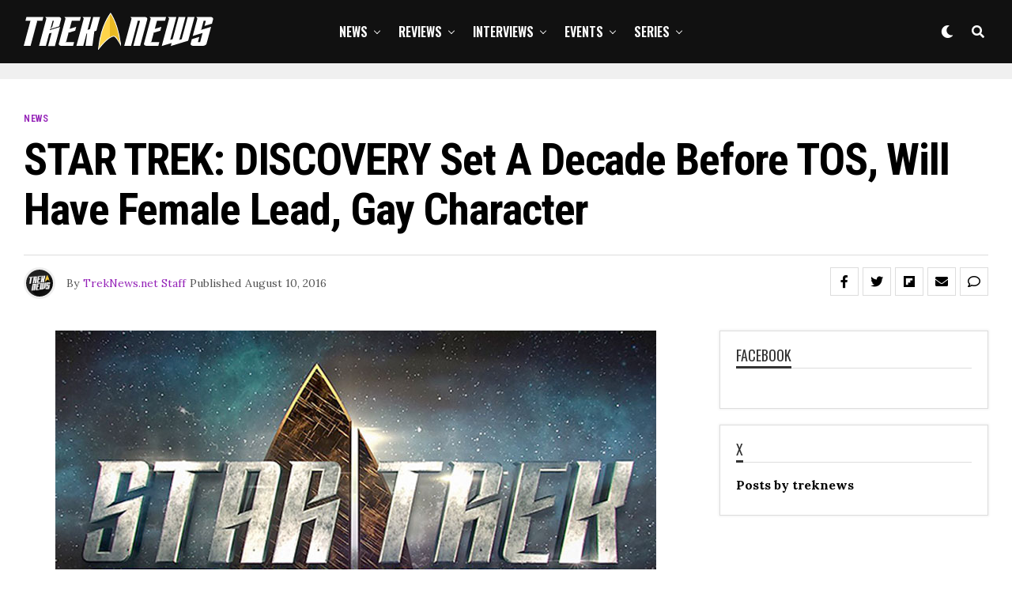

--- FILE ---
content_type: text/html; charset=utf-8
request_url: https://www.google.com/recaptcha/api2/anchor?ar=1&k=6Lc5ctMlAAAAABSYTqnqcSsvAoAAFcS_rL66i9SK&co=aHR0cHM6Ly90cmVrbmV3cy5uZXQ6NDQz&hl=en&v=PoyoqOPhxBO7pBk68S4YbpHZ&size=invisible&anchor-ms=20000&execute-ms=30000&cb=ijkj82xpa52g
body_size: 48809
content:
<!DOCTYPE HTML><html dir="ltr" lang="en"><head><meta http-equiv="Content-Type" content="text/html; charset=UTF-8">
<meta http-equiv="X-UA-Compatible" content="IE=edge">
<title>reCAPTCHA</title>
<style type="text/css">
/* cyrillic-ext */
@font-face {
  font-family: 'Roboto';
  font-style: normal;
  font-weight: 400;
  font-stretch: 100%;
  src: url(//fonts.gstatic.com/s/roboto/v48/KFO7CnqEu92Fr1ME7kSn66aGLdTylUAMa3GUBHMdazTgWw.woff2) format('woff2');
  unicode-range: U+0460-052F, U+1C80-1C8A, U+20B4, U+2DE0-2DFF, U+A640-A69F, U+FE2E-FE2F;
}
/* cyrillic */
@font-face {
  font-family: 'Roboto';
  font-style: normal;
  font-weight: 400;
  font-stretch: 100%;
  src: url(//fonts.gstatic.com/s/roboto/v48/KFO7CnqEu92Fr1ME7kSn66aGLdTylUAMa3iUBHMdazTgWw.woff2) format('woff2');
  unicode-range: U+0301, U+0400-045F, U+0490-0491, U+04B0-04B1, U+2116;
}
/* greek-ext */
@font-face {
  font-family: 'Roboto';
  font-style: normal;
  font-weight: 400;
  font-stretch: 100%;
  src: url(//fonts.gstatic.com/s/roboto/v48/KFO7CnqEu92Fr1ME7kSn66aGLdTylUAMa3CUBHMdazTgWw.woff2) format('woff2');
  unicode-range: U+1F00-1FFF;
}
/* greek */
@font-face {
  font-family: 'Roboto';
  font-style: normal;
  font-weight: 400;
  font-stretch: 100%;
  src: url(//fonts.gstatic.com/s/roboto/v48/KFO7CnqEu92Fr1ME7kSn66aGLdTylUAMa3-UBHMdazTgWw.woff2) format('woff2');
  unicode-range: U+0370-0377, U+037A-037F, U+0384-038A, U+038C, U+038E-03A1, U+03A3-03FF;
}
/* math */
@font-face {
  font-family: 'Roboto';
  font-style: normal;
  font-weight: 400;
  font-stretch: 100%;
  src: url(//fonts.gstatic.com/s/roboto/v48/KFO7CnqEu92Fr1ME7kSn66aGLdTylUAMawCUBHMdazTgWw.woff2) format('woff2');
  unicode-range: U+0302-0303, U+0305, U+0307-0308, U+0310, U+0312, U+0315, U+031A, U+0326-0327, U+032C, U+032F-0330, U+0332-0333, U+0338, U+033A, U+0346, U+034D, U+0391-03A1, U+03A3-03A9, U+03B1-03C9, U+03D1, U+03D5-03D6, U+03F0-03F1, U+03F4-03F5, U+2016-2017, U+2034-2038, U+203C, U+2040, U+2043, U+2047, U+2050, U+2057, U+205F, U+2070-2071, U+2074-208E, U+2090-209C, U+20D0-20DC, U+20E1, U+20E5-20EF, U+2100-2112, U+2114-2115, U+2117-2121, U+2123-214F, U+2190, U+2192, U+2194-21AE, U+21B0-21E5, U+21F1-21F2, U+21F4-2211, U+2213-2214, U+2216-22FF, U+2308-230B, U+2310, U+2319, U+231C-2321, U+2336-237A, U+237C, U+2395, U+239B-23B7, U+23D0, U+23DC-23E1, U+2474-2475, U+25AF, U+25B3, U+25B7, U+25BD, U+25C1, U+25CA, U+25CC, U+25FB, U+266D-266F, U+27C0-27FF, U+2900-2AFF, U+2B0E-2B11, U+2B30-2B4C, U+2BFE, U+3030, U+FF5B, U+FF5D, U+1D400-1D7FF, U+1EE00-1EEFF;
}
/* symbols */
@font-face {
  font-family: 'Roboto';
  font-style: normal;
  font-weight: 400;
  font-stretch: 100%;
  src: url(//fonts.gstatic.com/s/roboto/v48/KFO7CnqEu92Fr1ME7kSn66aGLdTylUAMaxKUBHMdazTgWw.woff2) format('woff2');
  unicode-range: U+0001-000C, U+000E-001F, U+007F-009F, U+20DD-20E0, U+20E2-20E4, U+2150-218F, U+2190, U+2192, U+2194-2199, U+21AF, U+21E6-21F0, U+21F3, U+2218-2219, U+2299, U+22C4-22C6, U+2300-243F, U+2440-244A, U+2460-24FF, U+25A0-27BF, U+2800-28FF, U+2921-2922, U+2981, U+29BF, U+29EB, U+2B00-2BFF, U+4DC0-4DFF, U+FFF9-FFFB, U+10140-1018E, U+10190-1019C, U+101A0, U+101D0-101FD, U+102E0-102FB, U+10E60-10E7E, U+1D2C0-1D2D3, U+1D2E0-1D37F, U+1F000-1F0FF, U+1F100-1F1AD, U+1F1E6-1F1FF, U+1F30D-1F30F, U+1F315, U+1F31C, U+1F31E, U+1F320-1F32C, U+1F336, U+1F378, U+1F37D, U+1F382, U+1F393-1F39F, U+1F3A7-1F3A8, U+1F3AC-1F3AF, U+1F3C2, U+1F3C4-1F3C6, U+1F3CA-1F3CE, U+1F3D4-1F3E0, U+1F3ED, U+1F3F1-1F3F3, U+1F3F5-1F3F7, U+1F408, U+1F415, U+1F41F, U+1F426, U+1F43F, U+1F441-1F442, U+1F444, U+1F446-1F449, U+1F44C-1F44E, U+1F453, U+1F46A, U+1F47D, U+1F4A3, U+1F4B0, U+1F4B3, U+1F4B9, U+1F4BB, U+1F4BF, U+1F4C8-1F4CB, U+1F4D6, U+1F4DA, U+1F4DF, U+1F4E3-1F4E6, U+1F4EA-1F4ED, U+1F4F7, U+1F4F9-1F4FB, U+1F4FD-1F4FE, U+1F503, U+1F507-1F50B, U+1F50D, U+1F512-1F513, U+1F53E-1F54A, U+1F54F-1F5FA, U+1F610, U+1F650-1F67F, U+1F687, U+1F68D, U+1F691, U+1F694, U+1F698, U+1F6AD, U+1F6B2, U+1F6B9-1F6BA, U+1F6BC, U+1F6C6-1F6CF, U+1F6D3-1F6D7, U+1F6E0-1F6EA, U+1F6F0-1F6F3, U+1F6F7-1F6FC, U+1F700-1F7FF, U+1F800-1F80B, U+1F810-1F847, U+1F850-1F859, U+1F860-1F887, U+1F890-1F8AD, U+1F8B0-1F8BB, U+1F8C0-1F8C1, U+1F900-1F90B, U+1F93B, U+1F946, U+1F984, U+1F996, U+1F9E9, U+1FA00-1FA6F, U+1FA70-1FA7C, U+1FA80-1FA89, U+1FA8F-1FAC6, U+1FACE-1FADC, U+1FADF-1FAE9, U+1FAF0-1FAF8, U+1FB00-1FBFF;
}
/* vietnamese */
@font-face {
  font-family: 'Roboto';
  font-style: normal;
  font-weight: 400;
  font-stretch: 100%;
  src: url(//fonts.gstatic.com/s/roboto/v48/KFO7CnqEu92Fr1ME7kSn66aGLdTylUAMa3OUBHMdazTgWw.woff2) format('woff2');
  unicode-range: U+0102-0103, U+0110-0111, U+0128-0129, U+0168-0169, U+01A0-01A1, U+01AF-01B0, U+0300-0301, U+0303-0304, U+0308-0309, U+0323, U+0329, U+1EA0-1EF9, U+20AB;
}
/* latin-ext */
@font-face {
  font-family: 'Roboto';
  font-style: normal;
  font-weight: 400;
  font-stretch: 100%;
  src: url(//fonts.gstatic.com/s/roboto/v48/KFO7CnqEu92Fr1ME7kSn66aGLdTylUAMa3KUBHMdazTgWw.woff2) format('woff2');
  unicode-range: U+0100-02BA, U+02BD-02C5, U+02C7-02CC, U+02CE-02D7, U+02DD-02FF, U+0304, U+0308, U+0329, U+1D00-1DBF, U+1E00-1E9F, U+1EF2-1EFF, U+2020, U+20A0-20AB, U+20AD-20C0, U+2113, U+2C60-2C7F, U+A720-A7FF;
}
/* latin */
@font-face {
  font-family: 'Roboto';
  font-style: normal;
  font-weight: 400;
  font-stretch: 100%;
  src: url(//fonts.gstatic.com/s/roboto/v48/KFO7CnqEu92Fr1ME7kSn66aGLdTylUAMa3yUBHMdazQ.woff2) format('woff2');
  unicode-range: U+0000-00FF, U+0131, U+0152-0153, U+02BB-02BC, U+02C6, U+02DA, U+02DC, U+0304, U+0308, U+0329, U+2000-206F, U+20AC, U+2122, U+2191, U+2193, U+2212, U+2215, U+FEFF, U+FFFD;
}
/* cyrillic-ext */
@font-face {
  font-family: 'Roboto';
  font-style: normal;
  font-weight: 500;
  font-stretch: 100%;
  src: url(//fonts.gstatic.com/s/roboto/v48/KFO7CnqEu92Fr1ME7kSn66aGLdTylUAMa3GUBHMdazTgWw.woff2) format('woff2');
  unicode-range: U+0460-052F, U+1C80-1C8A, U+20B4, U+2DE0-2DFF, U+A640-A69F, U+FE2E-FE2F;
}
/* cyrillic */
@font-face {
  font-family: 'Roboto';
  font-style: normal;
  font-weight: 500;
  font-stretch: 100%;
  src: url(//fonts.gstatic.com/s/roboto/v48/KFO7CnqEu92Fr1ME7kSn66aGLdTylUAMa3iUBHMdazTgWw.woff2) format('woff2');
  unicode-range: U+0301, U+0400-045F, U+0490-0491, U+04B0-04B1, U+2116;
}
/* greek-ext */
@font-face {
  font-family: 'Roboto';
  font-style: normal;
  font-weight: 500;
  font-stretch: 100%;
  src: url(//fonts.gstatic.com/s/roboto/v48/KFO7CnqEu92Fr1ME7kSn66aGLdTylUAMa3CUBHMdazTgWw.woff2) format('woff2');
  unicode-range: U+1F00-1FFF;
}
/* greek */
@font-face {
  font-family: 'Roboto';
  font-style: normal;
  font-weight: 500;
  font-stretch: 100%;
  src: url(//fonts.gstatic.com/s/roboto/v48/KFO7CnqEu92Fr1ME7kSn66aGLdTylUAMa3-UBHMdazTgWw.woff2) format('woff2');
  unicode-range: U+0370-0377, U+037A-037F, U+0384-038A, U+038C, U+038E-03A1, U+03A3-03FF;
}
/* math */
@font-face {
  font-family: 'Roboto';
  font-style: normal;
  font-weight: 500;
  font-stretch: 100%;
  src: url(//fonts.gstatic.com/s/roboto/v48/KFO7CnqEu92Fr1ME7kSn66aGLdTylUAMawCUBHMdazTgWw.woff2) format('woff2');
  unicode-range: U+0302-0303, U+0305, U+0307-0308, U+0310, U+0312, U+0315, U+031A, U+0326-0327, U+032C, U+032F-0330, U+0332-0333, U+0338, U+033A, U+0346, U+034D, U+0391-03A1, U+03A3-03A9, U+03B1-03C9, U+03D1, U+03D5-03D6, U+03F0-03F1, U+03F4-03F5, U+2016-2017, U+2034-2038, U+203C, U+2040, U+2043, U+2047, U+2050, U+2057, U+205F, U+2070-2071, U+2074-208E, U+2090-209C, U+20D0-20DC, U+20E1, U+20E5-20EF, U+2100-2112, U+2114-2115, U+2117-2121, U+2123-214F, U+2190, U+2192, U+2194-21AE, U+21B0-21E5, U+21F1-21F2, U+21F4-2211, U+2213-2214, U+2216-22FF, U+2308-230B, U+2310, U+2319, U+231C-2321, U+2336-237A, U+237C, U+2395, U+239B-23B7, U+23D0, U+23DC-23E1, U+2474-2475, U+25AF, U+25B3, U+25B7, U+25BD, U+25C1, U+25CA, U+25CC, U+25FB, U+266D-266F, U+27C0-27FF, U+2900-2AFF, U+2B0E-2B11, U+2B30-2B4C, U+2BFE, U+3030, U+FF5B, U+FF5D, U+1D400-1D7FF, U+1EE00-1EEFF;
}
/* symbols */
@font-face {
  font-family: 'Roboto';
  font-style: normal;
  font-weight: 500;
  font-stretch: 100%;
  src: url(//fonts.gstatic.com/s/roboto/v48/KFO7CnqEu92Fr1ME7kSn66aGLdTylUAMaxKUBHMdazTgWw.woff2) format('woff2');
  unicode-range: U+0001-000C, U+000E-001F, U+007F-009F, U+20DD-20E0, U+20E2-20E4, U+2150-218F, U+2190, U+2192, U+2194-2199, U+21AF, U+21E6-21F0, U+21F3, U+2218-2219, U+2299, U+22C4-22C6, U+2300-243F, U+2440-244A, U+2460-24FF, U+25A0-27BF, U+2800-28FF, U+2921-2922, U+2981, U+29BF, U+29EB, U+2B00-2BFF, U+4DC0-4DFF, U+FFF9-FFFB, U+10140-1018E, U+10190-1019C, U+101A0, U+101D0-101FD, U+102E0-102FB, U+10E60-10E7E, U+1D2C0-1D2D3, U+1D2E0-1D37F, U+1F000-1F0FF, U+1F100-1F1AD, U+1F1E6-1F1FF, U+1F30D-1F30F, U+1F315, U+1F31C, U+1F31E, U+1F320-1F32C, U+1F336, U+1F378, U+1F37D, U+1F382, U+1F393-1F39F, U+1F3A7-1F3A8, U+1F3AC-1F3AF, U+1F3C2, U+1F3C4-1F3C6, U+1F3CA-1F3CE, U+1F3D4-1F3E0, U+1F3ED, U+1F3F1-1F3F3, U+1F3F5-1F3F7, U+1F408, U+1F415, U+1F41F, U+1F426, U+1F43F, U+1F441-1F442, U+1F444, U+1F446-1F449, U+1F44C-1F44E, U+1F453, U+1F46A, U+1F47D, U+1F4A3, U+1F4B0, U+1F4B3, U+1F4B9, U+1F4BB, U+1F4BF, U+1F4C8-1F4CB, U+1F4D6, U+1F4DA, U+1F4DF, U+1F4E3-1F4E6, U+1F4EA-1F4ED, U+1F4F7, U+1F4F9-1F4FB, U+1F4FD-1F4FE, U+1F503, U+1F507-1F50B, U+1F50D, U+1F512-1F513, U+1F53E-1F54A, U+1F54F-1F5FA, U+1F610, U+1F650-1F67F, U+1F687, U+1F68D, U+1F691, U+1F694, U+1F698, U+1F6AD, U+1F6B2, U+1F6B9-1F6BA, U+1F6BC, U+1F6C6-1F6CF, U+1F6D3-1F6D7, U+1F6E0-1F6EA, U+1F6F0-1F6F3, U+1F6F7-1F6FC, U+1F700-1F7FF, U+1F800-1F80B, U+1F810-1F847, U+1F850-1F859, U+1F860-1F887, U+1F890-1F8AD, U+1F8B0-1F8BB, U+1F8C0-1F8C1, U+1F900-1F90B, U+1F93B, U+1F946, U+1F984, U+1F996, U+1F9E9, U+1FA00-1FA6F, U+1FA70-1FA7C, U+1FA80-1FA89, U+1FA8F-1FAC6, U+1FACE-1FADC, U+1FADF-1FAE9, U+1FAF0-1FAF8, U+1FB00-1FBFF;
}
/* vietnamese */
@font-face {
  font-family: 'Roboto';
  font-style: normal;
  font-weight: 500;
  font-stretch: 100%;
  src: url(//fonts.gstatic.com/s/roboto/v48/KFO7CnqEu92Fr1ME7kSn66aGLdTylUAMa3OUBHMdazTgWw.woff2) format('woff2');
  unicode-range: U+0102-0103, U+0110-0111, U+0128-0129, U+0168-0169, U+01A0-01A1, U+01AF-01B0, U+0300-0301, U+0303-0304, U+0308-0309, U+0323, U+0329, U+1EA0-1EF9, U+20AB;
}
/* latin-ext */
@font-face {
  font-family: 'Roboto';
  font-style: normal;
  font-weight: 500;
  font-stretch: 100%;
  src: url(//fonts.gstatic.com/s/roboto/v48/KFO7CnqEu92Fr1ME7kSn66aGLdTylUAMa3KUBHMdazTgWw.woff2) format('woff2');
  unicode-range: U+0100-02BA, U+02BD-02C5, U+02C7-02CC, U+02CE-02D7, U+02DD-02FF, U+0304, U+0308, U+0329, U+1D00-1DBF, U+1E00-1E9F, U+1EF2-1EFF, U+2020, U+20A0-20AB, U+20AD-20C0, U+2113, U+2C60-2C7F, U+A720-A7FF;
}
/* latin */
@font-face {
  font-family: 'Roboto';
  font-style: normal;
  font-weight: 500;
  font-stretch: 100%;
  src: url(//fonts.gstatic.com/s/roboto/v48/KFO7CnqEu92Fr1ME7kSn66aGLdTylUAMa3yUBHMdazQ.woff2) format('woff2');
  unicode-range: U+0000-00FF, U+0131, U+0152-0153, U+02BB-02BC, U+02C6, U+02DA, U+02DC, U+0304, U+0308, U+0329, U+2000-206F, U+20AC, U+2122, U+2191, U+2193, U+2212, U+2215, U+FEFF, U+FFFD;
}
/* cyrillic-ext */
@font-face {
  font-family: 'Roboto';
  font-style: normal;
  font-weight: 900;
  font-stretch: 100%;
  src: url(//fonts.gstatic.com/s/roboto/v48/KFO7CnqEu92Fr1ME7kSn66aGLdTylUAMa3GUBHMdazTgWw.woff2) format('woff2');
  unicode-range: U+0460-052F, U+1C80-1C8A, U+20B4, U+2DE0-2DFF, U+A640-A69F, U+FE2E-FE2F;
}
/* cyrillic */
@font-face {
  font-family: 'Roboto';
  font-style: normal;
  font-weight: 900;
  font-stretch: 100%;
  src: url(//fonts.gstatic.com/s/roboto/v48/KFO7CnqEu92Fr1ME7kSn66aGLdTylUAMa3iUBHMdazTgWw.woff2) format('woff2');
  unicode-range: U+0301, U+0400-045F, U+0490-0491, U+04B0-04B1, U+2116;
}
/* greek-ext */
@font-face {
  font-family: 'Roboto';
  font-style: normal;
  font-weight: 900;
  font-stretch: 100%;
  src: url(//fonts.gstatic.com/s/roboto/v48/KFO7CnqEu92Fr1ME7kSn66aGLdTylUAMa3CUBHMdazTgWw.woff2) format('woff2');
  unicode-range: U+1F00-1FFF;
}
/* greek */
@font-face {
  font-family: 'Roboto';
  font-style: normal;
  font-weight: 900;
  font-stretch: 100%;
  src: url(//fonts.gstatic.com/s/roboto/v48/KFO7CnqEu92Fr1ME7kSn66aGLdTylUAMa3-UBHMdazTgWw.woff2) format('woff2');
  unicode-range: U+0370-0377, U+037A-037F, U+0384-038A, U+038C, U+038E-03A1, U+03A3-03FF;
}
/* math */
@font-face {
  font-family: 'Roboto';
  font-style: normal;
  font-weight: 900;
  font-stretch: 100%;
  src: url(//fonts.gstatic.com/s/roboto/v48/KFO7CnqEu92Fr1ME7kSn66aGLdTylUAMawCUBHMdazTgWw.woff2) format('woff2');
  unicode-range: U+0302-0303, U+0305, U+0307-0308, U+0310, U+0312, U+0315, U+031A, U+0326-0327, U+032C, U+032F-0330, U+0332-0333, U+0338, U+033A, U+0346, U+034D, U+0391-03A1, U+03A3-03A9, U+03B1-03C9, U+03D1, U+03D5-03D6, U+03F0-03F1, U+03F4-03F5, U+2016-2017, U+2034-2038, U+203C, U+2040, U+2043, U+2047, U+2050, U+2057, U+205F, U+2070-2071, U+2074-208E, U+2090-209C, U+20D0-20DC, U+20E1, U+20E5-20EF, U+2100-2112, U+2114-2115, U+2117-2121, U+2123-214F, U+2190, U+2192, U+2194-21AE, U+21B0-21E5, U+21F1-21F2, U+21F4-2211, U+2213-2214, U+2216-22FF, U+2308-230B, U+2310, U+2319, U+231C-2321, U+2336-237A, U+237C, U+2395, U+239B-23B7, U+23D0, U+23DC-23E1, U+2474-2475, U+25AF, U+25B3, U+25B7, U+25BD, U+25C1, U+25CA, U+25CC, U+25FB, U+266D-266F, U+27C0-27FF, U+2900-2AFF, U+2B0E-2B11, U+2B30-2B4C, U+2BFE, U+3030, U+FF5B, U+FF5D, U+1D400-1D7FF, U+1EE00-1EEFF;
}
/* symbols */
@font-face {
  font-family: 'Roboto';
  font-style: normal;
  font-weight: 900;
  font-stretch: 100%;
  src: url(//fonts.gstatic.com/s/roboto/v48/KFO7CnqEu92Fr1ME7kSn66aGLdTylUAMaxKUBHMdazTgWw.woff2) format('woff2');
  unicode-range: U+0001-000C, U+000E-001F, U+007F-009F, U+20DD-20E0, U+20E2-20E4, U+2150-218F, U+2190, U+2192, U+2194-2199, U+21AF, U+21E6-21F0, U+21F3, U+2218-2219, U+2299, U+22C4-22C6, U+2300-243F, U+2440-244A, U+2460-24FF, U+25A0-27BF, U+2800-28FF, U+2921-2922, U+2981, U+29BF, U+29EB, U+2B00-2BFF, U+4DC0-4DFF, U+FFF9-FFFB, U+10140-1018E, U+10190-1019C, U+101A0, U+101D0-101FD, U+102E0-102FB, U+10E60-10E7E, U+1D2C0-1D2D3, U+1D2E0-1D37F, U+1F000-1F0FF, U+1F100-1F1AD, U+1F1E6-1F1FF, U+1F30D-1F30F, U+1F315, U+1F31C, U+1F31E, U+1F320-1F32C, U+1F336, U+1F378, U+1F37D, U+1F382, U+1F393-1F39F, U+1F3A7-1F3A8, U+1F3AC-1F3AF, U+1F3C2, U+1F3C4-1F3C6, U+1F3CA-1F3CE, U+1F3D4-1F3E0, U+1F3ED, U+1F3F1-1F3F3, U+1F3F5-1F3F7, U+1F408, U+1F415, U+1F41F, U+1F426, U+1F43F, U+1F441-1F442, U+1F444, U+1F446-1F449, U+1F44C-1F44E, U+1F453, U+1F46A, U+1F47D, U+1F4A3, U+1F4B0, U+1F4B3, U+1F4B9, U+1F4BB, U+1F4BF, U+1F4C8-1F4CB, U+1F4D6, U+1F4DA, U+1F4DF, U+1F4E3-1F4E6, U+1F4EA-1F4ED, U+1F4F7, U+1F4F9-1F4FB, U+1F4FD-1F4FE, U+1F503, U+1F507-1F50B, U+1F50D, U+1F512-1F513, U+1F53E-1F54A, U+1F54F-1F5FA, U+1F610, U+1F650-1F67F, U+1F687, U+1F68D, U+1F691, U+1F694, U+1F698, U+1F6AD, U+1F6B2, U+1F6B9-1F6BA, U+1F6BC, U+1F6C6-1F6CF, U+1F6D3-1F6D7, U+1F6E0-1F6EA, U+1F6F0-1F6F3, U+1F6F7-1F6FC, U+1F700-1F7FF, U+1F800-1F80B, U+1F810-1F847, U+1F850-1F859, U+1F860-1F887, U+1F890-1F8AD, U+1F8B0-1F8BB, U+1F8C0-1F8C1, U+1F900-1F90B, U+1F93B, U+1F946, U+1F984, U+1F996, U+1F9E9, U+1FA00-1FA6F, U+1FA70-1FA7C, U+1FA80-1FA89, U+1FA8F-1FAC6, U+1FACE-1FADC, U+1FADF-1FAE9, U+1FAF0-1FAF8, U+1FB00-1FBFF;
}
/* vietnamese */
@font-face {
  font-family: 'Roboto';
  font-style: normal;
  font-weight: 900;
  font-stretch: 100%;
  src: url(//fonts.gstatic.com/s/roboto/v48/KFO7CnqEu92Fr1ME7kSn66aGLdTylUAMa3OUBHMdazTgWw.woff2) format('woff2');
  unicode-range: U+0102-0103, U+0110-0111, U+0128-0129, U+0168-0169, U+01A0-01A1, U+01AF-01B0, U+0300-0301, U+0303-0304, U+0308-0309, U+0323, U+0329, U+1EA0-1EF9, U+20AB;
}
/* latin-ext */
@font-face {
  font-family: 'Roboto';
  font-style: normal;
  font-weight: 900;
  font-stretch: 100%;
  src: url(//fonts.gstatic.com/s/roboto/v48/KFO7CnqEu92Fr1ME7kSn66aGLdTylUAMa3KUBHMdazTgWw.woff2) format('woff2');
  unicode-range: U+0100-02BA, U+02BD-02C5, U+02C7-02CC, U+02CE-02D7, U+02DD-02FF, U+0304, U+0308, U+0329, U+1D00-1DBF, U+1E00-1E9F, U+1EF2-1EFF, U+2020, U+20A0-20AB, U+20AD-20C0, U+2113, U+2C60-2C7F, U+A720-A7FF;
}
/* latin */
@font-face {
  font-family: 'Roboto';
  font-style: normal;
  font-weight: 900;
  font-stretch: 100%;
  src: url(//fonts.gstatic.com/s/roboto/v48/KFO7CnqEu92Fr1ME7kSn66aGLdTylUAMa3yUBHMdazQ.woff2) format('woff2');
  unicode-range: U+0000-00FF, U+0131, U+0152-0153, U+02BB-02BC, U+02C6, U+02DA, U+02DC, U+0304, U+0308, U+0329, U+2000-206F, U+20AC, U+2122, U+2191, U+2193, U+2212, U+2215, U+FEFF, U+FFFD;
}

</style>
<link rel="stylesheet" type="text/css" href="https://www.gstatic.com/recaptcha/releases/PoyoqOPhxBO7pBk68S4YbpHZ/styles__ltr.css">
<script nonce="Gjr1dGYAMnEEZghgU3Z7tw" type="text/javascript">window['__recaptcha_api'] = 'https://www.google.com/recaptcha/api2/';</script>
<script type="text/javascript" src="https://www.gstatic.com/recaptcha/releases/PoyoqOPhxBO7pBk68S4YbpHZ/recaptcha__en.js" nonce="Gjr1dGYAMnEEZghgU3Z7tw">
      
    </script></head>
<body><div id="rc-anchor-alert" class="rc-anchor-alert"></div>
<input type="hidden" id="recaptcha-token" value="[base64]">
<script type="text/javascript" nonce="Gjr1dGYAMnEEZghgU3Z7tw">
      recaptcha.anchor.Main.init("[\x22ainput\x22,[\x22bgdata\x22,\x22\x22,\[base64]/[base64]/[base64]/ZyhXLGgpOnEoW04sMjEsbF0sVywwKSxoKSxmYWxzZSxmYWxzZSl9Y2F0Y2goayl7RygzNTgsVyk/[base64]/[base64]/[base64]/[base64]/[base64]/[base64]/[base64]/bmV3IEJbT10oRFswXSk6dz09Mj9uZXcgQltPXShEWzBdLERbMV0pOnc9PTM/bmV3IEJbT10oRFswXSxEWzFdLERbMl0pOnc9PTQ/[base64]/[base64]/[base64]/[base64]/[base64]\\u003d\x22,\[base64]\\u003d\x22,\[base64]/JUrCmsOIPUrDksO+w7HDtMOBHTIOwoPDlQDDlcKiw65pw6k0FsKfGsKqcMK6GTnDgk3ChMOeJE5Yw7lpwqtWwqHDulsEcFc/EMOPw7FNbAXCncKQeMKSB8Kfw6trw7PDvBLCrlnChQXDtMKVLcK2PWprEjJadcK8PMOgEcOYOXQRw7PCuG/DqcOrXMKVwpnCm8OHwqpsRcKiwp3CsxvCusKRwq3CvSFrwptWw7bCvsKxw4rClH3DmxccwqvCrcKmw6YcwpXDiQkOwrDCnmJZNsOkMsO3w4dew6d2w57Cv8O+AAl4w5hPw73CmUrDgFvDkHXDg2wfw61iYsK4T3/DjCMcZXIxV8KUwpLCuzp1w4/DncOlw4zDhHljJVUKw4jDskjDlEs/[base64]/MsKjw6TCqS3Cog/[base64]/Dh3rDv03CqBrDmGfDojrCmjo7fVwBwqDDu0jDtcKFNB0jBgLDqcKLbADDrRDDsijCl8Ktw5fDusK1Jk3DmxF9woYUw5RJwoBEwqRlbcKBPHdADBbCpsK4w5Fdw7MEMsOjwrZtw6nDqlrCt8KUKcKnw6HCtcOtOMKMwq/ClsKJc8OXbsKnw7jDvcO4wrcgw4ckwq7DkEgQw4LCqTHDqMKCwpJwwpfCg8Oka13CmsOqP1TDj1/CtMKITy7CqMOUw4vCtEUAwoBHw4kJGcKDNnltegMQw79XwqzDtjg6HsOlCcKlTMODw5PCjMOhVS3CrsOMW8KCRMKpwqEZw45ywrHCrMKhw6tBwrDDr8KewokGwrTDlG3CmR8OwqsEwoF8wrTDsHNiYcK+w5/Dj8OCHXsMRsKow5tZw5LCqis2wp/CiMOYwo7CrMKDwrbCu8KZPcKNwpluwoUNwq1Ew4PDvBI+wojCpQvDq3jDiCNhXcO0wqtvw7UhK8Omwq/[base64]/DnRpTw6zDgRttG2QYwqo1wonDssOJw5Mow4R8fsKPbVUZfhVwWSrDqMKjw7xMwpUjw5HChcK0MsKoLMKgRF/DuHTDqMOrPAgvPT8Mw7ZTRlDDusKxAMKqwpPDugnDjsKJwp/CksKGwrDDn33CosKyag/DnMOYw7/[base64]/RsKpeEvCghHDqMOpwpvDvMKjVRHCmcKvPgfCmFwidsOswoHDjsKhw5oqOWFoRmbCgMK5w4w5d8OWH37DiMKrQlPCh8OPw5NeTsK/G8KkVcKQAMK6wo55wqLCkSwhwp1hw5vDkTJEworCjUg2wozDl1NFI8O6wrBXw5/DnnrCjWkpwpbCscK9w77Co8KKw5JKO1hcZG/[base64]/GcKDOsOVw6/CqCTCtsO/w7M3RMOBVhESD8Opw7vCk8Okw4/CgX9Xw6NDwr3CvGQmFAh/w7HCsAnDtHEvRhQEDBddw6LDlz0gCTJ6K8Ktw7YywrvCq8OHQMOuw6JnOsKxTcKzckMuw5nDoQvCqMKXwpjCgSvCul/DsQMjZiIlSA4rZMKIwpNAwqpyChMkw7zCjB9Pw4rCiXtKwq4qCnPCoW4mw6zCj8Kkw5FCPHrCkW7DlMKDD8KZwoPDgn8mCMK5wqfDjsKGLWl5w4nCrcOQfcOmwo7Djj/[base64]/Dq8OlwqvDjCDDoH3Cr8OOwplMEQ7ClDRvwoUAwqgnw75Oe8KOLQcKwqLCscKkw4/Drn7CkD/Do1TCqVDDpjhFAsKQM1ZMJsKawo3DsTZ/[base64]/DtsKmSmbDvWFcfU19wqdsw5Q1w6jCg8KEwqTCv8KVwpM8TjTDqHYHw7DCscKySDgsw6Vtw6F7w5bDiMKKw4zDmcKrejlrwo9swq1kR1HCrMK5w7UDwp5KwolkdSTDpsKNBAl5VTnCqsKvScOVwoXDrcKGVcKWw4B6I8O/[base64]/CiMOWwpfCoEvCuARywo5ZScOKR8OUwojCscKFwozCiVXDpcOWccKlL8KPwqDDhmN9bl0pQMKIccKeLsKvwqPCp8KNw6kaw6xIw43CkgUvwrfCihXDoV/Dg1jCpGANw4XDrMK0HMKhwoF+SRkTwpvCksOjG1DCk0tYwo4fwrZOMsKFcUcvUcK/CWDDiypawrEPw5LCuMO2aMKDJ8O7wqFvw6bCr8KjPsO2UcKgS8K0NUMHwpfCosKGGzTCkUfCpsKtCEElVGoCKy3CqcOREsOLw5F4KsKZw7kbAUbCuX7DsDTCvCPCg8OofErDnsOqHcOcw4MgFcKGGD/CjsKSOD8xdsKIGwgzw7lScMODdHDDjsKpw7bChFk2QcOKTU4Nwr4+w5nCscOyEcKNdcOMw756wpbDjcKaw6PCp3g/D8OQwoJ/wqLCrnEgw4DDiRbCsMKAw5AcwrDChg/Diyg8w6hWFMOww7jCkxDCj8Kvw6/DssKEw6wxAMKdwoIVG8OmS8KHF8OSwrvDti1qw59VZUAtLGYkVA7DnsK8cA3DosOyVMKzw4XCjxDDusKfbVUNHsO9ZxkmTMKCECvDiUUhE8K+w5/Cl8OxNRLDjG7DpsOVwq7Cq8Kpc8KGwpjCoUXCnsKTw79AwrkLERLDqmoVwrFVwqZCZGZMwqfDlcKJK8OYcnrDuEszwqnDhsOtw77Cu29ow6fCisKDccK2XC5GLjfDrGEqQcOwwq3DmWAxLG5ScC/CsGbDkjABw7ccHH3CkgfDuUp1a8OmwrvCvUjDgcKEa0Jfw51LVk1pw4LDncODw5oDwp5awqBrwr/Crh5MXA3DkUs4MsKKBcKsw6LDuxPDgmnChyQvDcKzw6d5GSTCrcOawoXCpRnClsOIw6nDqkd1XwfDmB/CgsKRwpZcw7TChytBwrPDuksJw5rDpxopFcK4AcKmLcOHwpEIw4fDgMOOb0vDkSjCjivClWnCrh/DkmXDpgLCssK0Q8K/GsKqNsK4dmDCiGF/wrjCs1AIBR4sFD7CkGvCoCDDt8KJSXN0w75UwoVEwp3DhMOXeAU8w67CvcKQwpDDocK5wp7DkcOxUE7CvQBNDsOTw4zCsV4xwogCSVHDtHpyw4bCrMOVfTHCtsO+fsOkwofCqh8aFMOuwofCiwJ9JsOSw4okw4pjw67Dny/CtwEnD8Oxw4c5wqoawrQtfMOPDDDCnMKbwosfBMKFf8KQDV3DpsOHNkA/[base64]/CsUbDh8K+w5hEwqFswrhrdsOpwohwwq/[base64]/[base64]/w6caLcO/wpTDm8KWwrhTdsO5wotMwrrCkwPCqcKew7phHMK6dVRPwrXCr8KICsKbWnlsIcOmw45zIsKNWMK7wrQvbSVPQMKlHMKWwqNyGMOsCcOfw7pQw73DtBHDscOJw7zCtn/[base64]/CpsOsVsOHw4nDnsOSUsO+U2bCt8ORwrZZwr4QesOZwqDDvh3CkcKDbAN1woYewqnCmUzCrRbCtSxcw6FCH0zDv8OjwpLCt8KIT8OTw6XCoH/Dk2FoJ1nCsAwLRV1iwrHCvMOdJsKUw44aw7vCrFrCq8ODOmzCt8OEwqDCjVk1w7RkwqzDuE/DqMOXwoohwo81BC7DtirDkcK3w44mw5bCt8Kkwq7Dj8KrOxk0wrbCngByf1rDvMK4A8OlYcK3w6Z8G8KKf8ODw7woaGsiBQ1Dw53DtyDDpycbN8OvNWTCkMKNeWzDtcOkasO3w6t9X3HCvi0vVALDpzNZwq1Iw4TCvCwJwpc/[base64]/CksK/[base64]/[base64]/DiS8wwrTCgFM4HMO4w7XCp31VfGjDqMKUeDBUTz3Cgjlywp0Owo9oUmYfw4A0EsOHVcKHAjUkInB5w63DvsKjbmjDhn9dFxvCo2RqbMKjC8OGw4lpX1FRw44Yw4nChD3CssK/wpN6YGzDhcKBUS3CtQM6w51XET5wCyRewrfDpMOaw7rCjMKTw6vDkX3CuHxRX8OQwo12bcK3F1zCmUtSwo3DssKzwrbDh8OQw57DpQDCrAPDm8OowpgrwqLCv8KxcG5LKsKiw67DjFTDvWPCjRLCk8KtIA5iOVodZE8Zw54hw4AIwq/Cr8KUw5Q0w4DCix/CgCbDk24VFsK0FRZeBcKJN8KCwo7DusKAaEpZw5rDrMKUwo1Dw5/Dq8K9bV/DvsKEdirDg30awocgbMKWUBdsw7l5wpcqw7TDlQrChS1Sw6/DvsO2w7JlXcKCwrXDpMKEw7zDm1zCrWN1bw3DocOIXhg6wpl5wpVQw53DiBJDFMK8ZENOS3PCo8KJwrDDjXh3wpEwHUUhA2Ruw5VPLQ82w6pPw5caYwdgwrXDn8O/[base64]/MDd1wpDDtcOuw7TDssKTw6oqQsKRZsKCw6hawqDDt0fCk8Klw4DCjnLDpnJpEwTCqsKiwosnw5bDmHvCj8OZJsK4G8Kjw4bDjsOgw50lwpPCvC/CvcK6w77CkjHCnMOmN8O7K8OtbR3CscKBZMKqBEd+wpZqw5zDtmjDlcOBw45OwrMIQC97w6LDqsOUw5fDkcOswq/Dg8KEw7EIwoVFIsKVY8OKw7fCgsKYw7XDi8KTwoYDw7jDoS5RfV8oXcOow5oOw43Ct2vDhQTDv8OHwoPDqRHDu8OrwrB+w7/DtFPDgQYTw4RzH8KIccKfIUrDqsKjwpoJJsKLci4xd8K+wp9Jw4nCsAXDqcOKw4sIElUbw6swRGxrwrMIZcOgLzDDssKHRTHClcKEBMOsDgPCvVzCjsK/[base64]/[base64]/CksOEwpvDnMOnw5zDm2IkC8OWJHrDuA9qw57DtjoKw6NILQvDpB3CnynCv8ODIMKfEMOMB8KncxJfXXgXwodVKMKxw53CvUR3w50tw4zDusKuOcKCwocOwqzCgB/ComEbUl/CkhbDsAtiw5JowrkLej7CnsKnw6bCssK/w6E0w5zDvcO9w59dwowqTcObD8OUC8KFRsO+w4XCgMO0w43DhcK9OEUbAHF/wqDDjsK6CFjCrXZiTcOYB8Ojw6DCg8KPG8OZdMKswpPDs8Oyw5DDi8OHCzhXw4FAwqlAFMO8FMK/QMOuw6JWFsKCAVHCpEjDnsK/w60ZU1rCvAjDqsKBecO1VMO6MsO1w6RZMMKIYyocZzHDqELDvsKFw7RiOl7Dgx5Lbz9hfhAZM8K+wqXCq8OHV8OoUXowH1/[base64]/Di8KZe8O/[base64]/w6DCn1l4w5fCk8KRwpMnw5zCpCFBL8OOSwTDlsKIHMO/w74+woAVJ3zDu8KYfmDDsGFQw7MpFsONw7rDti/CkMOwwoIPw5DCrDgWwq96w6jCoifCnUTDmcKTw7HCvBjDqsKtwqfCocOowqggw4XDtiZ0V0lowqdxRMKhJsKXEsOQwphdcS3CqVfDtBXDlcKhckLCr8Kcwp/[base64]/DtQ9DchcpwrBwFsKcCFsuwrHCkFsEJBfCvMKwbMOowpNsw73CnsOnU8O4w5LDlcK2YRfDv8KiOsOtw7fDnFlgwrYIw7vDgMK9fFQjwo/[base64]/DsznCgsKcw48KMsO0wpfCkjs1J8KCD13DtcKCecOfw5Icw5VPw55KwpoMHsO1YSlKwrFMw5zDqcKfQlZvw6bCtjZFMcK7w6bDlcObw7gdEnXCnMKHa8O1WRzDmSHDuEfCrsKvKx/DqDvChnvDksK7wozCt2MbH3QlLwkEfMKJX8Kzw5rCjGLDlFMSw4DCvEl9E3DDtT/DlMOhwojCm1UfZ8K+wok8w509wojDhMKXw7E6RMO2ARo6wphTw6bCssKmZQQpOwwxw651wochwq3Cq2nCjcKQwqMJDMOCwojCmEPCiUjDssOVHEvDvhNTWCnCg8K6XTIZTC3DhMOwdT9eT8Obw5hHC8OEw67CiEzDlk94w6B/PXdNw4gBQWPDhFDCgQHDhcOjw5HChQEXJ33CjH9xw6LDgcKYJ050A2jDiA0LUsKYw4XCn1jCgAbCjsObwp7DkzLDhEPCicK1wqXDt8KqccOxwod3IXcuUXDCrnzCgW57w6fDpsOMHywwF8OEwqHCjk3CrgxVwrXDqUd/bMKXC3vDniXDj8K+McOAKjnDmsOBeMKePMO4w5XDpDk8PynDm1gawoZXwrzDq8K0YMK8KsKTMMOgw7nDlMOew4pJw5YTw73Dhl/CjD41fVVpw6Yiw5fCszF4THwcfQ1Aw7oWWXpdDMO6wpHCqT3CkxgtJMO5w44+w7lXwqzDqMOgw4xPIkLCt8KtN3DDjkkvw58NwrfCkcO+IMK3w6B5w7nCp34QXMOfw6zDpTzCkh7Ds8OBwohrwpxGE316w7vDp8KWw7XChBxUw6/CuMKOwo9fQFxWwrHDuUTDpCJvw5XDrQLDjgdQw4HDmjvCoUohw6LCqxrDs8OyDsOzeMKewovDnBzCtsO/[base64]/[base64]/woJ1w7jCocKlfV0qVsKnwofCu8Ogwq8eEX9fOA8xwoHCmsKnwoLDvMK9SsKhG8OiwrLCmsOZeGscwpBLw581DHRUw7zCrj/CnRREQcO+w4FQP1UrwpjCm8KfGXrDtGgEdABgVMK/asK0w73DrcOmw6oGVsO1wqrDlsOCw64zL0wif8Oow7tVQ8KEPT3CgQPDsnMfW8OCw6DDuQ08cT5bwoLDoH5TwrjDmGpuY3cfccOoBipzw5PCh1nDncKJVcKuw7PCtUdyw7t4aHhwYyLCk8K/w7RQwrXCksOKMWsWM8K7eRDCmU/[base64]/M8K+w44fwox3P3chw48Ow5A2YMOpL2bCkCzCgj5cw5vDicKCwobCv8KNw4jDjinCn33DhcKhQcKPwoHCtsOWAsO6w47CjhcrwqMWbMKHw5kXw6xmw47CqsKVCMKGwoRcwpo5TgXDvsOXwqvCjQQmwoPChMKZPsOww5UYwoPDhWzCrsKcw5zCo8K7dR/DiRXCjMO2w7k2worDhcK8woZsw74rElPDjWvCqwTCmMO4O8KXw7wFLzzCscOawoJxHAnCisKgw5PDmyjCt8KYw4HDjsOzZmRTeMKFDxDCm8Ovw5AmYcKew75LwpMcw5jCksOtAHXDssK9dS41a8OEw60zSgl0N3/[base64]/Ck8OmCMOowq/[base64]/DuMKiKVo7ZcKgM8OjA8OEwoJqeXtZwrESw400enkFbA/DpFY6B8KNVCxaJnsJw6hxHcKXw7jCv8OIBBkuw6MUP8K/QcKDwrknaQLCh1EPIsKQYgnCqMOaHsOyw5NrOcO0wp7Djxo2wqwDw4JPRMK2ETbChMO8KcKrwpzDmcOuwqZnYmXCpQ7Dtj0lw4E9w4bCtsO/[base64]/QwHCsMOnwqRnWEhywoYtwoDCjcO0DcKhKhQeTFDCnMKDU8OTfMOhd19BPWzDqsOqS8OKwofDmAnDkCBZR1vCrQ9IZS84w4vCgmTDkgfDskvCgsK4wp7Dj8OmNsOyPMOgwq5QWX1mT8Kbw7TCi8KlVcOhD2tnDsOzw4ldw67DgnpEwq/DqsOgwqEew69+w5rCqSvDg13CpnTCrcK4QMKtVRISwojDnGPCrE0qTmbCkSLCrcK8wpnDrMOBY0VhwoLDpMKGbk3CksO2w7dRw4l6e8KiDMO/JcKuwqlPQMO6w6lXw57DmGByDChsFMOgw4tMAcOUXWcbCEMpcMKsaMK5wo0ew7wAwqNmd8OgFMKNIcOKf1HCoAttw4ZGw7PCnMKIVjJrKMKvwogcO0fDjFLCqnvDrj5LcTfCnClsd8KCOMOwH1HCusOkwoTCum/CosO0w6J/KWl/[base64]/[base64]/wpXCpcKWw70iw4VvwocoU8OCVMKjw6/DgMOGwqMfJcKGw7BSwp3CqsO2e8OKwrlNwpMyVH1gJhMJwqXChcOwVMKBw7Ynw77DpMKiN8OWw5jCuSjCnDXDmwYmwoMKCMOwwovDn8Kuw4DDqjrDmyUHN8O0eQdqwpbDrMK/[base64]/NcO3w79RHcO+PmrClQs2w6clXMODfMKkckocw64rOMKvCUPDjsKTIijDtMKJNMOVV0bCg1lwOifCshnCpWNZLsO2d0p4w5nDlxjCssOkw7IBw717w5LDvcOUw4QBU03DvMOBwoTDrm3DlsKDRcKCwrLDuWjClkrDt8OWw4zDixRnM8KEGg/CjRvDqsO3w7jCsTYJcVbCrEjDsMOBJsK0w6PDsAbCu3LCviRtw43Ct8K1d3fDgRNnZjXDpMOMT8KNLkvDuyPDvsKWRsK0BMOBwo/[base64]/M8KZwrNCw6TDr1rDkxYXUhF7wp7CjMKnasOWXcOTDMO4wqDCrzbCjk3CmcK1UmQRQnvDnVd+GMKlHjZiLMKrMsKESGUJTwspbcKgw7ghw6JXw6TDnMKSB8OEwppBw4/Do0tLw7VrecKHwoorTWA1w6IsR8O5w7tTHsKKwrvDssOow6Y8wrwuwqdyW042HcO7wo4cN8Kuwp7DkcKEw5l5DsKjA1Epwqw/EsK5wqvCsR4NwpXCsz8FwotFwqvDjMKnw6PCjMOzw4XDrm5Cwr7CsxQtIhnCsMKKwoZjCW1RUEvCpVDDp2Q7wosnwqDDjS1+woLCrWvCpVnDl8KwP1rDgX/CnkgVe0zCicKtS1dpw4LDvFfDoTjDuldZw7zDl8OCwqfDozJkw7AQTcOQDMOmw5/Cg8OxQsKDU8OVwqvDk8KkDcOCHcOEGcOKwo7CgMKLw68nwqHDnCsfw45uw6caw451wpjDgUvDl1vDh8KXw6nCpGpIw7PDjMKvE1ZNwrPDpUzCjyHDv0/DkmoVwq0Xw7UbwqwsESZjQUR6BsOSGsOFwpsqwofCq15PbDgfwoPCusOha8OeWEshwqnDvcKGw4XDpcOywp8aw6HDk8OqL8KXw6fCtcOmQCQMw7/CoDDCsDzCpXPCmxLCkXbCjS8kXGApwqNHwpvDj2FkwqDCh8O5wpvDtsKlw6MdwrQBR8OMwrRmAwIEw7l6AcONwqlUw5UeAkgJw5IMZArCv8OGBCdQwpPDny3DssK/wqfCjcKZwovDr8OwN8KGXcKIwpclchhDchPCkMKXVcO0eMKpC8KEw6nDlgbCqg3DkRR2a1Y2NMKmRgzCizfCm2HDt8OddsOVJsONw69PWWvCo8Ojw6TDn8OdWcKpwrIJw5PDo1bDpl1tNXBNwrTDh8Ozw4jCqcKtwoc5w59TM8KWOVnCuMOrw4EPwrPCt0rCmUAgw6/[base64]/DjsK/[base64]/Ci8Kbw68fQTJFwp/CpQPDjMKWQ0J5BxHCqzzDvAMmUW94w6LDnFJ7fMKqaMKNIT3Cr8OMw7PDhzXDi8OFKmrDnMK6w6dOw74VbRlCTw/DkMKtF8O6WWFLDMObw55NwpzDln3Dm2ERwrvClMO1GsOjP3nDiC9cw61ywpfDmsKTcFrCpl1XW8ORw6rDlsOqQMO8w4/ChFXDoTBJTsKWTzFqe8K6b8K0wrgpw7oBwrnCgsKNw5LCh2wZw6LCgVxKF8OWwrxhUMKqI11wSMKMw63ClMOswpfCtyHClsKWwo/CpFXDhxfCsxTDjcKJf3vDgwnDiwTDnRxnwrVxwo5zwpzDqwcGwrrCkWhNw6nDlQzCkFTClhfCp8OBw5ppwrvDtMKrF0/CqGjDqURPV0fCu8KDwozCoMOuAsK6w7c3wpPDths1w7jDvngAecKAw7bDm8K/[base64]/Cl8Kgw6TDtXPDusOgT8KWwrBZITsGLwwrECBSw6XDncK+BglYw53CkW0ww4FkEMK3w6fCuMKDw63ClGgSYAIhcT1/OncHw7zChX0SA8KFw7czw5jDnE9WCsOcJcK/fcK9w7LCl8OjADxpTAjChEJvaMKOHWXCvzAAwrjDgsOzccKVw4PDh2rCvMKywolMwpVvTcKXw4vDk8OawrBRw5PDuMKUwrjDkxDCmifCtGHCmcKcw7PDiz/Cq8O9woLClMK6IEM+w4RLw7BNQcKEdkjDpcKTYyfDisO5LUbCtTPDisKWDMOKSFsPwpTCmmISw5wbwqMwwofCqQrDuMKMDsK9w6UKU3g/ccOIX8KvPzfCoSVjwrc4T0N0w6zCm8KvTHnCokLCl8KeD07DmcOvQg1/[base64]/LMOqwqjCgxXCk8Khwqw2cMOracKmw4Ejd8KmasOwwqPDrzgWwoAHeTjDmsKVYMOUFsOBwphZw7vCmcOWPwFZRMKWMcOce8KAMT5fMMKawrfCihLDiMO5wqp8CMOiFl83YcOlwpHCnMOKTsOXw7MkJMOHw6YDeGnDq0LDh8O/wpYzHMKtw7YzJwBRwq8ODcOdAMOqw4E5WMKbPxwOwpfCncKmwrtJw4LDmsKHO0zCpjHCjmkUAMK5w6kwwqPCiFA6e0k/[base64]/[base64]/IsOXwpsPw79Dw6tswobDjcKMfsOYwp8Bw703WMK7f8Knw4rCucO0PTNowovDmXETLX1FbcOtZj9Vw6bDkUTCvl9BScKMf8KcWjjCkm7DisOXw5TCmsO+w6EhEWDClQBdwpRPfiomH8KgZUdXKF3DiDJiT1BZVWdsZUoJNTnCqC9UCsKFw5h4w5LDpsO/PsO0w5knw4Z/LGHClMO3w4RbQCvDo21DwqDCtsKkKMOXwpV9GcKIworDnMOdw73DmWHCu8KFw4hKcR/[base64]/w4bCkMK8H8K2wqTCisObSmVrTMKUw5LDrMKTw7LCusKmMGLCicKGwq7ClRDDvSnDrVY5WQ7CmcKSwqwEXcOnw54IbsO9ZsOUwrAiEVfDmiHCrmPClEHDr8OtXA/DvQcsw5LDlh/ClcOsKmBuw5fCusO7w4InwrF3EURuXQB9CMKrw69cw5UKw7DDoQFRw6gbw594woJXwqfCksK6EcOvM3BgKMKpwpldEsOgw7PDhcKsw7dYJsOuw7ttCHpQTsKkSF/CqsKXwrY6wodCw6LCv8OBOMKsVgvDj8ODwr4pDsOBQnkGHMOCGT0OG1dYKMKZb3fCrxzCgUNbFVnCoUoswrZzw5EqwonCqcOwwqXDu8KGOsKbKkrDlF/DrgQPJsKeYsKmTC8Jw7PDpC5BfsKRw5BXwrUowpAfwr8Yw6PDjMO8b8KtWMONbG1Fwotow58Ew6nDi3UVEnvDsnx0PVNZw4ZlMhstwohhHyLDlcKeN1srSml0w6TDhj5mW8O9w6MYw6DDq8O6VwB6w5TDtzhvw6NiFk/Cgk9iLsOaw7dqw6PCq8OJX8K7Iz3DjFtFwprDq8KubFltw6PCiWMIw47ConnDp8KJwqA/NMOSwqgCcsKxDhvDtW5Fwpd4wqYdwq/ChmnDi8K/NX3DvRjDv1DDli/CimBKwpw6Ak7CrVPDv2QyFsKUw4/DmMOQFx/DhlFhw7bDucOcwrBQEVTDsMOuasKxOMOhwodTQ03CjcKxMxXDmsKbWHdFHMObw6PCqC3DkcKlw5XCkgTCjjoCworDnsKEdcKLw7rCmcKuw6/CsB/DjQ81MMO2EGvCrF3DlkstX8KXahMvw6lGNi1bYcOxwpjCocKcXcKxw5XCuXgswrYFwqLDlD/Di8OowrwowrHDlRrDowjDtnQvY8K7fBnDjRLCjGzCt8OKw5d0w4DCnMOGLQbDqTtYw6R/dcKZV27DlCkqb2/[base64]/CvcKVS8Oaw6QYHMK1wonDkWjDuQLCsMK6wp/CgTvDkMOoW8OHw6jCh3clGMKtwrlqbcOGbQhqWcKFw5EqwrJnw47DlHgcwprDt15+Q18NPcKpOQgQTFvDoFdrbwl0GDoQeSvDhm/DqFTCphjCjMKSDRvDlgfDpVdrw6/Dg1opw51vwp/Do1XDnQxWUGbDu0sSwrLCmVfDv8OdKGbDv08bwr58KRrCmMOrw4sJwoXCkwgzHzg7woc/[base64]/wrEMw7AmQjh1w79EasO+w7Y+wpTCu8KHw70zwqnDjMOpXcONKcKTT8KNw7vDssO8wrsWeBQDVUw0E8Kbw7DCpcKlworCgMOXw4tYwqs5HHUPXS7ClwFfw64pWcODw4/CnQ3Do8KRRBPCpcOywr/Cm8KoDsOVw4PDj8O3w6vComLCok4UwrHCvcO4wqA/w4oWw6/ChcKXwqM8ZcKnM8OtXMK/w5DDrycHR2ICw6rCpmsxwpzCq8ODw7dMNcOdw79Iw4/DtMKuwqkRwrgJDF9GAsKKwrRYw75GHwrCiMKkehIYw7RLDXLDjcOmwpZlXsKawr/Dujshwp9Cw4LCj2vDllB8wobDqTYvRGxzBG5MecKOwqIuwq8rUcOawpMtwo1oURnDmMKEw6VAw4FiBsKow5vDhjJSwpzDsELCnQYVIjAtwr8UG8KTAsOpwoZfw5d3dMKkwqnCvz7CmGjCrcKqw6LCrcK9LSbDp3LDtCp+w7FewpoZOBMpwozDu8KAYldafcOrw4h/[base64]/CiQQJQMKAMMOHwrxlS8O9bjIGcQDChysnwpjDh8Kgw4puwqZAPB5PQjjCvmzCpsK5w6gIcjdbwojDqU7Dt3hBNlc7ccKswpsVCkwpPMOjw5fChsOzSMKgw7NcPUEvI8OYw5cJGsKaw5jDjsOQBsOMagxvwrTDlF/DjMO6ZgzDtsOYcE0sw6PCk1HDoEPDoV8uwoBLwqI+w655wpzChAHCsAfDnxJ5w5kUw6dOw6nDp8KXwojCs8KvARPDjcOVXw4tw4V7wrp/wq14w68FNEBHw63Dj8OIwqfCucKfwoRvUmN8w4p/Wk3CosOaw7PCt8KkwogUw5AwJ2dSTAtveQ1Tw6UTwrXDnMK7w5XCvgjCj8Ouw4PDvntjw4hrw6d+w5/DtDzDj8Obw6jCs8Kzwr/CuytmEcKoYMOGwoJtVsOhw6XDqMONNsOnRcKdwqPCiE8nw7UOwqXDv8KGNMOFTmDCp8OxwpRUw7/DuMOIw57DtlIAw6/CkMOcw400w6zCskxywqhWMsOKwrnDncK2Kj/DhsOuwoptc8Owf8KjwqDDhXHCmhcQwo3DjlRRw59bC8Krwo8UD8KwQsOJLXFxw5hGSMOKXsKLDMKMRcK1U8KhRhNowqNNwpTCg8OpwrfCrcOxC8OYZcKlT8K+wpXDgR5iTMOvZcOfGsKpwooQw7nDq2PCnj5fwp1XdVrDq2N6R3nCvMKCw78nwowzDcO/[base64]/Q8Kcw4HCi8OIworCjmhbDkTCukvCisK+w4LDlzrCrSXDk8KBRifDt1rDnUbDjy3Dt1rDhMKswq0EZMKdQ2nCrF9MBDHCq8Kdw4oIwpglesOqwqFDwoHCscOww5MowqrDrMKuw7XCqkjDvgpowoLDpyjDty8kVFZLVHIJwrFjXMOmwpFtw6FlwrjDjw3DpVdCAzNew4/DkcOMC1R7wrTCpMK0wp/ClcO6HW/CrcK7chDCu2vCgAXDrcK7w5vCmBVYwognTBleOMKZAWHClH8QX2rCncKRwo7DlcKZYjjDlsOfw5UlP8Kow6vDuMOgw6/Ds8K3cMO6woh+w7YPwpXCksKpwpjDiMKXwqzDr8Kiwr7Cs2BYIjLCk8OUbcKNOHlCw5Few6TClcOMw6TDijzCgcOCwoDDlx4QdUwXdwjCv1bCnsOdw7I/woIHXMOOwrvChcOHwpgqwqRUwp0BwrB2w79EVMOFW8KVVsKODsKFw4UyT8ORC8Oxw77DlCzDi8KKPU7CsMKzwoRvwrw9RndrDnTCgj8QwojCq8KVJn8NwpbDgw/DmipOesK1bhx+ZmJDEMKySxR9HMO4c8OGUmbCnMOKeW/Ci8Kqw4t0JnvCh8O4wqjDh2LDqWHCp0tQw6XCh8KXIsOeBcK5f0bDiMKPXsOPwq/CsjPCqQ5pwr3CqMKxw5bCm2PCmBjDo8ODUcK6OU0CHcKTw4rCm8K8wqEsw4rDj8KmY8OLw5oqwoxcXyrDjsKNw7AfSSFPw4ZeczrDqznCgiHCpBJww7o/CsOxwqjDnxBuwodUMljDjS/CnsK9P1Vhw5gnVsKpwp8WWMKfw6g0IEzCo2zDgB45wpXDkcKhwq0Mw5x3JSvCrsOfw7nDlTI1wobCvjrDhMOiCmhDwplbaMOPw4lZCMOQZcKFX8K6w7PCn8KZwr0oEMK0w7EBUjjDiDlJJijDpFhEdMKhGcOfIX4pwosEwpLDssOUVcOvw5XDk8OSBsO1WsOaY8KRw6/Du3/DpBkjRScjworCrMKQKMKlw6HCqMKQNkw5c15tHMOjV0zDusKpd3vCkXB0acOZwp7Cu8OQw44RJsO7N8K/w5ZNw5hsTRLCiMOQw4zCusKWeRE5w5QjwoPCq8KCfcO5C8OjPsOYOsORdCUGw6QRBiUbJm3Cj1p4wo/[base64]/[base64]/wr1PNMOWdMKVwqTDjREHemfCnSTCpCpKw6szwr7DhQt+LzlDP8Kiw6xuw7YgwoRHw7LDki7CgzTDm8KNwp/[base64]/PcKFw7YUw4PDrMOLeMKVwrPDhsK4wpJmKBfChMKiw6rCjnjCo3xCwq1Lw6I3w7/CkynCrsONQMKsw6BOScKHMMKPw7FFCMOcw7cbw4bDkcKlw7fClC3CpGpvfcOiw4cQZxXCjsK1TsKzQsOgejI1DXHCtMO0fT00RMO6GMOXw4heN2XDtFkxEBxYw5xYwqYTYcK6O8Oqw63DrAXCgkUqfE7CuWfDksKBAMK9Pi0dw4sUcD/[base64]/CrjfDnVBrUsK6w749wrJxKnDDgcONXW/Dq2NZRsKGFX/DvWXCsnrDgSlXOsKFDcKaw7vDp8Kyw67DocKoGMKow6HCikvDgmbDhzNKwrx9w758wpR0JcKRw4/DisOqDsK2wqTCtB/DjsKxUMOGwpDCoMOWw4/CicOHw6xIwo05w4YjbjfCuibDrGwXf8KUVsKKQ8Kdw7/Cnip8w6pbTgjCl0pFwphHUynDhsKew5zDisKQwo3DvSBDw77CtMOUB8OVwo5nw6s/acK6w5VxCcKqwozDvlHCssKew5fCtCMfEsK2w5tjETfDvsKTIGTDqsOjH0dbICrDrXnCvFJgw7IpZMKeC8OCw7rCpMKEKmPDgcOqwoHDrMKtw59Ww59Vf8KVwpHDhMKOw4XDm2/CvsKCIQRIT3TDrMO9wpcKPBcZworDq0NFZ8Kvw6IQQ8KKdEjCvgLCtFbDgFM4Gj7Dh8OOwpZKIcOSHDDDpcKSQmlMwr7DgsKCwofDrkrDqVJ6w6wGdcKVOsOtURcOwo/DqSXDuMOeD2LCtDVLwrTDvcK/woYbJMOgcV/[base64]/TsKiw4V7VCwFJHxEfsKRRy3CuMOle8OXw5vCqcOxSMO8wqViw4zCh8Oaw5IYw6c6YsODKSxww5ZBTMK2w5hmwqoqwpvDhsKpwobCih7CssKYacKHGntZbkJVZsOCXcO/w7YHw4DDh8KmwpvCo8KWw7DCunddWAphHC9cIFxew5nCjMKkLsODVzbClGvDk8KHwrLDvgXDu8KiwoFvBiLDiBBPwqJfJsOhw5QHwrNhNE3Dt8OAH8O/wrlWXjQbw6vCp8OBGhLCvsOSw7nCh3jCosK7IVUhw64Vw6USMcO5wpJqe1PCoUd5w5EjXcOgZ1bDpCfDrhXCl15iLMK9K8KRX8OTPMOXZ8KGwpAUBVpXfxrCgcOyahrDvcKaw4PDvjPDnsOsw6lVGRjDjjbDpnN6wqR5YcOObMKpwqRCCBFCTMO/w6RnecOpKBbDhR/[base64]/fGvCmcKVPU/CvF0rwrzDs1JAw5VqRQVGAwkWwqLDucKBDzR7wqTDkyIZwo0ZwrbDk8OWPxbCjMK7wrfCojPDmDVkwpDCosK4BMKZwp/DicOUw5BXwoNYK8OhJcKoOsOXwqvCgsKxw5jCg0jCtADDscOETsKmw5rCuMKfXsOOwokJZjrCoDvDhUdXwprDvDMiwpbDtsOvE8OLdcOvBSHDkUjCmsOhGMOzwrF0w7zChcK+wqTDjQ8TNMONNlzCrWjCu2jCnHbDhksnwrU3H8KswpbDocKKwqduQGnCvF9oK1/Ds8OMVsKwXittw7sPYcOkScKJwrLCsMOsLifDj8KhwpXDkyl8wrPCh8OlD8OkdsO8AyLChMOYdMOBXzQfw4M+wrvCk8O3DcOOI8KTw57CpHjCjWsKwqXDrEPDmX59wpzCm1NSw6BaTXsww7gFwrthAUPDkBzCuMKmw5zCuWTCsMK/b8ORHAhBCMKIM8O8wqLDrzjCp8KIOcKOFQbChsKdwqHDscKwSDXCtsO5KMKbwpUfwo3Ds8Omw4bCqcKZbxzCunXCq8O2w5oRwo7ClcKvHihWBn9Iw6rCuEgedCbCjmU0w4nDicK4wqg7D8OQwpxrw5AEw4c7cQbDk8KxwpJtKsKAwokUH8KFwoJYw4nCugRkZsKfwq/[base64]/[base64]/DjsKQGTROw650UhQ0w5Jfw6fChcOmw5zDiAjDgsKNw7Zwa8OvTVnCqMOYdl9RwoPCnBzCgsKfOsOSeFcvPyHCqMKaw6XChnjDpC/DrcOpw6scc8Kzw6HCnxHCtHQPw6ViVsKWw77CusKtw4zCs8OiZxXDhsO4ARjCnAZCEMKPw5wpamR/PB8Rw6IXw7ceQiMcwqjDgMKkSk7CuHsWTcOqN1TDrMKHJcOCwpZ3QiXDjsKZeHfCgsKnCxhVd8OZNMKvGsKvw53Cl8OPw5MuX8OJD8Ovw5UCKW/[base64]/DtRbCu1BseVVMwrXDmQjDrgh8MMOyOcOTw6QuEMOXw7DDrcKqZcOycwklLF1fEcK8MsKRwrd2aEvDrMOFw740ESVZw4s0TFPDk2XDlCwLwpDDs8ODThHDlXoPWsOsP8OZw47DlA8/w55Kw43DkDpoCMOewozCgMOPwrHDs8K4wrQgM8KxwphGwp3DiQJhdEMhV8KPwpfDscOowpbCnMOOBUABfk5WMcKdwrNpw7FSwoDDnMKLw5rCp2Erw5JNwrbCjsOHwo/CpMOPIVcRwq4MGTgBwrPCsTp1woRwwqfDs8KzwrJnBHkQSsO9w7NdwrIRVHd/[base64]/DmHFCGsOvQsObXUopBXzDgU4cd1/[base64]\x22],null,[\x22conf\x22,null,\x226Lc5ctMlAAAAABSYTqnqcSsvAoAAFcS_rL66i9SK\x22,0,null,null,null,1,[2,16,21,125,63,73,95,87,41,43,42,83,102,105,109,121],[1017145,159],0,null,null,null,null,0,null,0,null,700,1,null,0,\[base64]/76lBhmnigkZhAoZnOKMAhk\\u003d\x22,0,0,null,null,1,null,0,0,null,null,null,0],\x22https://treknews.net:443\x22,null,[3,1,1],null,null,null,1,3600,[\x22https://www.google.com/intl/en/policies/privacy/\x22,\x22https://www.google.com/intl/en/policies/terms/\x22],\x22rnSd0+Q7Khcr0EkzIwh9/ITgUL4YqZ7REeX/FYSbprA\\u003d\x22,1,0,null,1,1768920681930,0,0,[187,64,199],null,[220,53],\x22RC-qUfp1yjI0YLBOQ\x22,null,null,null,null,null,\x220dAFcWeA6gFtFgWO9H0xbLW-xi_4UA32KsxsVBvGWGbZvwQjwMYENOB8ASVyEjvywtrjDuD38QJ7C9UakIGCuYJc1alcjTxfxTPg\x22,1769003482151]");
    </script></body></html>